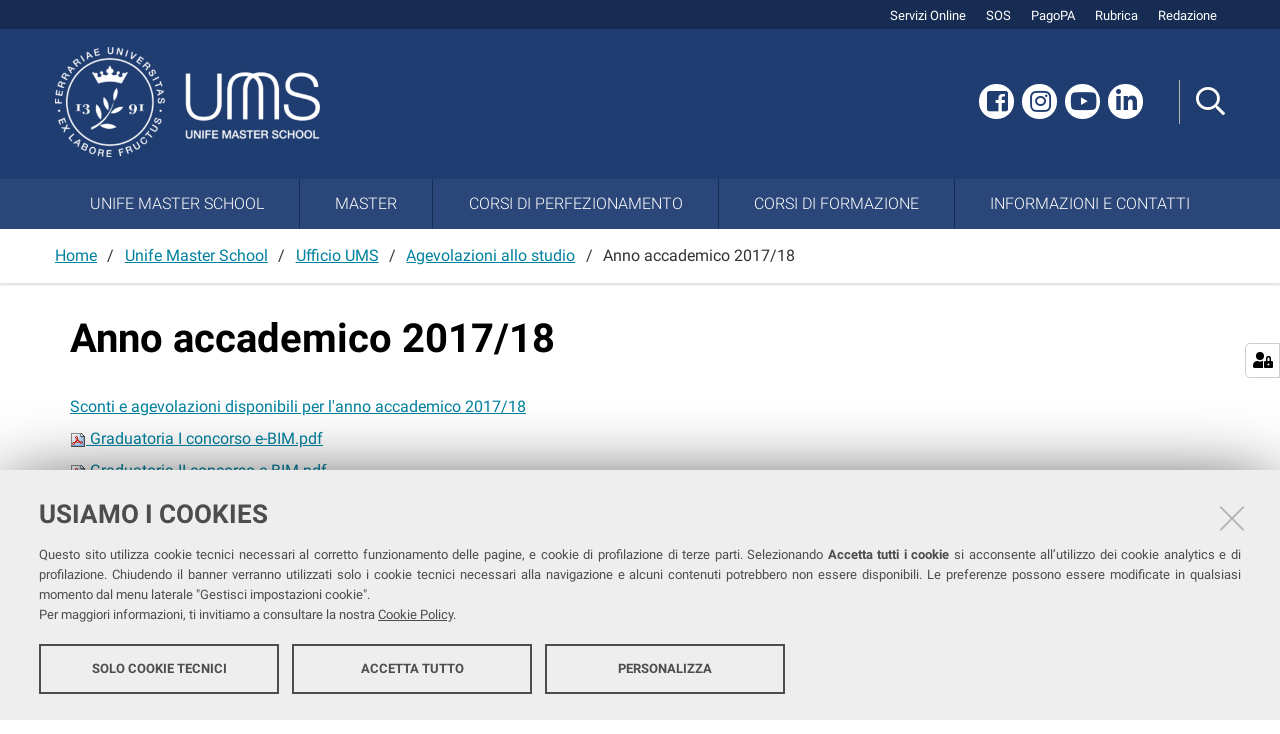

--- FILE ---
content_type: text/html;charset=utf-8
request_url: https://ums.unife.it/unife-master-school/ufficio-ums/agevolazioni/anno-accademico-2017-2018
body_size: 5312
content:
<!DOCTYPE html>
<html xmlns="http://www.w3.org/1999/xhtml" lang="it" xml:lang="it">
  <head><meta http-equiv="Content-Type" content="text/html; charset=UTF-8" /><link rel="stylesheet" href="https://ums.unife.it/++resource++redturtle.chefcookie/styles.css?v=2.0.0" /><link rel="stylesheet" href="https://ums.unife.it/++plone++production/++unique++2025-05-16T09:52:57.467892/default.css" data-bundle="production" /><link rel="stylesheet" href="https://ums.unife.it/++plone++collective.venue/++unique++2020-10-08%2011%3A23%3A46.628299/collective-venue-bundle-compiled.css" data-bundle="collective-venue-bundle" /><link rel="stylesheet" href="https://ums.unife.it/++plone++patternslib/++unique++2020-10-08%2011%3A32%3A43.164207/bundle-leaflet-compiled.css" data-bundle="bundle-leaflet" /><link rel="stylesheet" href="https://ums.unife.it/++plone++collective.expandcollapse.tile/++unique++2021-04-06%2017%3A14%3A23.769462/dist/styles.css" data-bundle="expand-collapse-tile-bundle" /><link rel="stylesheet" href="https://ums.unife.it/++plone++redturtle-patterns-slider/++unique++2021-08-27%2010%3A53%3A49.643717/build/redturtle-patterns-slider-bundle-compiled.min.css" data-bundle="redturtle-patterns-slider-bundle" /><link rel="stylesheet" href="https://ums.unife.it/++resource++redturtle.tiles.management/tiles-management-compiled.css?version=2020-10-08%2011%3A30%3A17.722056" data-bundle="redturtle-tiles-management" /><link rel="canonical" href="https://ums.unife.it/unife-master-school/ufficio-ums/agevolazioni/anno-accademico-2017-2018" /><link rel="shortcut icon" type="image/x-icon" href="https://ums.unife.it/favicon.ico" /><link rel="search" href="https://ums.unife.it/@@search" title="Cerca nel sito" /><script type="text/javascript" src="https://ums.unife.it/++resource++redturtle.chefcookie/chefcookie/chefcookie.min.js?v=2.0.0"></script><script type="text/javascript" src="https://ums.unife.it/++resource++redturtle.chefcookie/redturtle_chefcookie.js?v=2.0.0"></script><script type="text/javascript" src="https://ums.unife.it/cookie_config.js?v=2.0.0_aa_"></script><script>PORTAL_URL = 'https://ums.unife.it';</script><script type="text/javascript" src="https://ums.unife.it/++plone++production/++unique++2025-05-16T09:52:57.467892/default.js" data-bundle="production"></script><script type="text/javascript" src="https://ums.unife.it/++plone++collective.venue/++unique++2020-10-08%2011%3A23%3A46.628299/collective-venue-bundle-compiled.js" data-bundle="collective-venue-bundle"></script><script type="text/javascript" src="https://ums.unife.it/++plone++patternslib/++unique++2020-10-08%2011%3A32%3A43.164207/bundle-leaflet-compiled.min.js" data-bundle="bundle-leaflet"></script><script type="text/javascript" src="https://ums.unife.it/++plone++collective.expandcollapse.tile/++unique++2021-04-06%2017%3A14%3A23.769462/dist/expand_collapse_compiled.min.js" data-bundle="expand-collapse-tile-bundle"></script><script type="text/javascript" src="https://ums.unife.it/++plone++patternslib/++unique++2020-10-08%2011%3A32%3A43.172207/patterns-compiled.min.js" data-bundle="patterns"></script><script type="text/javascript" src="https://ums.unife.it/++plone++redturtle-patterns-slider/++unique++2021-08-27%2010%3A53%3A49.643717/build/redturtle-patterns-slider-bundle-compiled.js" data-bundle="redturtle-patterns-slider-bundle"></script><script type="text/javascript" src="https://ums.unife.it/++resource++redturtle.tiles.management/tiles-management-compiled.js?version=2020-10-08%2011%3A30%3A17.722056" data-bundle="redturtle-tiles-management"></script><script type="text/javascript" src="https://ums.unife.it//++plone++unife.resources/prod/main.js" data-bundle="diazo"></script>
    <title>Anno accademico 2017/18 — UMS</title>

    <link href="/++theme++unife-master-school-theme/++plone++unife.resources.static/css/fonts.css" rel="stylesheet" />

  <link rel="stylesheet" href="https://ums.unife.it/++plone++unife.masterschoolresources/prod/masterschool.css?v=2.1.5" /><meta name="twitter:card" content="summary" /><meta property="og:site_name" content="UMS" /><meta property="og:title" content="Anno accademico 2017/18" /><meta property="og:type" content="website" /><meta property="og:article:publisher" content="https://www.facebook.com/unife.it" /><meta property="og:description" content="" /><meta property="og:url" content="https://ums.unife.it/unife-master-school/ufficio-ums/agevolazioni/anno-accademico-2017-2018" /><meta property="og:image" content="https://ums.unife.it/@@site-logo/ums.png" /><meta property="og:image:type" content="image/png" /><meta name="DC.date.created" content="2022-05-03T09:29:26+01:00" /><meta name="DC.date.modified" content="2022-05-03T13:29:03+01:00" /><meta name="DC.type" content="Cartella" /><meta name="DC.format" content="text/plain" /><meta name="DC.language" content="it" /><meta name="DC.date.valid_range" content="2022/05/03 - " /><meta name="viewport" content="width=device-width, initial-scale=1.0" /><meta name="generator" content="Plone - http://plone.com" /></head>
  <body id="visual-portal-wrapper" class="frontend icons-on portaltype-folder section-unife-master-school site-ums subsection-ufficio-ums subsection-ufficio-ums-agevolazioni subsection-ufficio-ums-agevolazioni-anno-accademico-2017-2018 template-listing_view thumbs-on userrole-anonymous viewpermission-view subsite-default" dir="ltr" data-base-url="https://ums.unife.it/unife-master-school/ufficio-ums/agevolazioni/anno-accademico-2017-2018" data-view-url="https://ums.unife.it/unife-master-school/ufficio-ums/agevolazioni/anno-accademico-2017-2018" data-portal-url="https://ums.unife.it" data-i18ncatalogurl="https://ums.unife.it/plonejsi18n" data-pat-pickadate="{&quot;date&quot;: {&quot;selectYears&quot;: 200}, &quot;time&quot;: {&quot;interval&quot;: 5 } }" data-pat-plone-modal="{&quot;actionOptions&quot;: {&quot;displayInModal&quot;: false}}">

    

    <div id="mobile-menu" class="globalnavWrapper">
      <div class="menu-header"><a href="javascript:void(0)" class="closebtn"><span class="far fa-times"></span></a></div>
    </div>

    <header id="portal-top">
      <div id="unife-top-links">
  <div class="container">
    <ul>
      
        <li id="top_links-Servizi Online">
          <a href="https://www.unife.it/it/online" title="Servizi Online">
            <span>Servizi Online</span>
          </a>
        </li>
      
        <li id="top_links-sos">
          <a href="https://www.unife.it/it/studiare/servizi-online/sos/sos-supporto-online-studentesse-e-studenti" title="SOS">
            <span>SOS</span>
          </a>
        </li>
      
        <li id="top_links-servizi-online">
          <a href="http://www.unife.it/it/pagopa" title="PagoPA">
            <span>PagoPA</span>
          </a>
        </li>
      
        <li id="top_links-media">
          <a href="https://servizi.unife.it/rubrica/" title="Rubrica">
            <span>Rubrica</span>
          </a>
        </li>
      
        <li id="top_links-accedi">
          <a href="https://ums.unife.it/login" title="Redazione">
            <span>Redazione</span>
          </a>
        </li>
      
    </ul>
  </div>
</div>

<div id="portal-header"><a id="portal-logo" title="Università degli Studi di Ferrara - Unife Master School" href="https://ums.unife.it">

 
    <img src="https://ums.unife.it/loghi/logo.png" alt="UniFe Master School" title="UniFe Master School" />
</a><div id="unife-header-menu">

    <div class="subsite-title">
      <a href="https://ums.unife.it">
        
        
      </a>
    </div>
</div><div id="unife-header-social">
  <ul>
    
      <li id="social_links-facebook">
        <a href="https://www.facebook.com/unife.it" title="Facebook">
          <span>Facebook</span>
        </a>
      </li>
    
      <li id="social_links-instagram">
        <a href="https://www.instagram.com/unife.it/" title="Instagram">
          <span>Instagram</span>
        </a>
      </li>
    
      <li id="social_links-youtube">
        <a href="https://www.youtube.com/unifechannel" title="YouTube">
          <span>YouTube</span>
        </a>
      </li>
    
      <li id="social_links-linkedin">
        <a href="https://www.linkedin.com/school/universit%C3%A0-degli-studi-di-ferrara/" title="Linkedin">
          <span>Linkedin</span>
        </a>
      </li>
    
  </ul>
</div><div class="search-language-wrapper"><div id="portal-searchbox">




          <div class="searchSection" id="search-bar">
            <div class="search-content">
              <button class="close" title="Close"><i class="far fa-times"></i></button>
              <div class="container">
                <form id="searchGadget_form" action="https://ums.unife.it/@@search" role="search" data-pat-livesearch="ajaxUrl:https://ums.unife.it/@@ajax-search" class="pat-livesearch">
                  <label class="hiddenStructure" for="searchGadget">Cerca nel sito</label>
                  <input name="SearchableText" type="text" size="18" id="searchGadget" title="Cerca nel sito" placeholder="Cerca nel sito" class="searchField" />

                  <button type="submit" class="searchButton" title="Cerca"><i class="far fa-search"></i></button>
                    

                      
                </form>
              </div>
            </div>
          </div>

          <button class="searchButton" title="Cerca" id="activate-search"><i class="far fa-search"></i></button>

      

</div><div class="plone-navbar-header"><button type="button" class="plone-navbar-toggle" aria-controls="portal-mainnavigation" aria-expanded="false"><span class="sr-only">Toggle navigation</span><i class="fas fa-bars"></i></button></div></div></div>

    </header>

    <div id="portal-mainnavigation">
      <div class="container">
  <nav aria-label="Sezioni" class="globalnavWrapper">
    <ul role="menubar" id="portal-globalnav">
      
        <li id="portaltab-0" class="plain">
          <a href="https://ums.unife.it/unife-master-school" data-tabid="0" class="menuTabLink clickandgo"><span>Unife master school</span></a>
        </li>
      
        <li id="portaltab-1" class="plain">
          <a href="https://ums.unife.it/master" data-tabid="1" class="menuTabLink clickandgo"><span>Master</span></a>
        </li>
      
        <li id="portaltab-2" class="plain">
          <a href="https://ums.unife.it/corsi-di-perfezionamento" data-tabid="2" class="menuTabLink clickandgo"><span>Corsi di perfezionamento</span></a>
        </li>
      
        <li id="portaltab-3" class="plain">
          <a href="https://ums.unife.it/corsi-di-formazione" data-tabid="3" class="menuTabLink clickandgo"><span>Corsi di formazione</span></a>
        </li>
      
        <li id="portaltab-4" class="plain">
          <a href="https://ums.unife.it/informazioni-e-contatti" data-tabid="4" class="menuTabLink clickandgo"><span>Informazioni e contatti</span></a>
        </li>
      
    </ul>
  </nav>


</div>
    </div>

    <aside id="global_statusmessage">
      


      <div>
      </div>
    </aside>

    <div id="viewlet-above-content"><nav id="portal-breadcrumbs" class="plone-breadcrumb">
  <div class="container">
    <span id="breadcrumbs-you-are-here" class="hiddenStructure">Tu sei qui:</span>
    <ol aria-labelledby="breadcrumbs-you-are-here">
      <li id="breadcrumbs-home">
        <a href="https://ums.unife.it">Home</a>
      </li>
      <li id="breadcrumbs-1">
        
          <a href="https://ums.unife.it/unife-master-school">Unife Master School</a>
          
        
      </li>
      <li id="breadcrumbs-2">
        
          <a href="https://ums.unife.it/unife-master-school/ufficio-ums">Ufficio UMS</a>
          
        
      </li>
      <li id="breadcrumbs-3">
        
          <a href="https://ums.unife.it/unife-master-school/ufficio-ums/agevolazioni">Agevolazioni allo studio</a>
          
        
      </li>
      <li id="breadcrumbs-4">
        
          
          <span id="breadcrumbs-current">Anno accademico 2017/18</span>
        
      </li>
    </ol>
  </div>
</nav>

</div>

    <div id="column-wrapper" class="with-no-columns"><article id="portal-column-content">

      

      <div>


        

        <article id="content">

          

          <header>
            <div id="viewlet-above-content-title"><span id="social-tags-body" style="display: none" itemscope="" itemtype="http://schema.org/WebPage">
  <span itemprop="name">Anno accademico 2017/18</span>
  <span itemprop="description"></span>
  <span itemprop="url">https://ums.unife.it/unife-master-school/ufficio-ums/agevolazioni/anno-accademico-2017-2018</span>
  <span itemprop="image">https://ums.unife.it/@@site-logo/ums.png</span>
</span>

</div>
            
              <h1 class="documentFirstHeading">Anno accademico 2017/18</h1>

            
            <div id="viewlet-below-content-title">
</div>

            
              

            
          </header>

          <div id="viewlet-above-content-body"></div>
          <div id="content-core">
            


  

  
    
      
        <div class="entries">
          
            
              
                <article class="entry">
                  <header>
                    <span class="summary" title="Document">
                      
                      <a href="https://ums.unife.it/unife-master-school/ufficio-ums/agevolazioni/anno-accademico-2017-2018/17_18" class="contenttype-document state-published url" title="Document">Sconti e agevolazioni disponibili per l'anno accademico 2017/18</a>
                      
                    </span>
                    
                      <div class="documentByLine">
                        
                        
                      </div>
                    
                  </header>
                  
                </article>
              
            
          
            
              
                <article class="entry">
                  <header>
                    <span class="summary" title="File">
                      <a href="https://ums.unife.it/unife-master-school/ufficio-ums/agevolazioni/anno-accademico-2017-2018/graduatoria-i-concorso-e-bim.pdf/view" class="contenttype-file state-missing-value url" title="File">
                         <img class="mime-icon" src="/ums/++resource++mimetype.icons/pdf.png" />
                      </a>
                      <a href="https://ums.unife.it/unife-master-school/ufficio-ums/agevolazioni/anno-accademico-2017-2018/graduatoria-i-concorso-e-bim.pdf/view" class="contenttype-file state-missing-value url" title="File">Graduatoria I concorso e-BIM.pdf</a>
                      
                    </span>
                    
                      <div class="documentByLine">
                        
                        
                      </div>
                    
                  </header>
                  
                </article>
              
            
          
            
              
                <article class="entry">
                  <header>
                    <span class="summary" title="File">
                      <a href="https://ums.unife.it/unife-master-school/ufficio-ums/agevolazioni/anno-accademico-2017-2018/graduatoria-ii-concorso-e-bim.pdf/view" class="contenttype-file state-missing-value url" title="File">
                         <img class="mime-icon" src="/ums/++resource++mimetype.icons/pdf.png" />
                      </a>
                      <a href="https://ums.unife.it/unife-master-school/ufficio-ums/agevolazioni/anno-accademico-2017-2018/graduatoria-ii-concorso-e-bim.pdf/view" class="contenttype-file state-missing-value url" title="File">Graduatoria II concorso e-BIM.pdf</a>
                      
                    </span>
                    
                      <div class="documentByLine">
                        
                        
                      </div>
                    
                  </header>
                  
                </article>
              
            
          
            
              
                <article class="entry">
                  <header>
                    <span class="summary" title="File">
                      <a href="https://ums.unife.it/unife-master-school/ufficio-ums/agevolazioni/anno-accademico-2017-2018/avviso.pdf/view" class="contenttype-file state-missing-value url" title="File">
                         <img class="mime-icon" src="/ums/++resource++mimetype.icons/pdf.png" />
                      </a>
                      <a href="https://ums.unife.it/unife-master-school/ufficio-ums/agevolazioni/anno-accademico-2017-2018/avviso.pdf/view" class="contenttype-file state-missing-value url" title="File">avviso.pdf</a>
                      
                    </span>
                    
                      <div class="documentByLine">
                        
                        
                      </div>
                    
                  </header>
                  
                </article>
              
            
          
            
              
                <article class="entry">
                  <header>
                    <span class="summary" title="File">
                      <a href="https://ums.unife.it/unife-master-school/ufficio-ums/agevolazioni/anno-accademico-2017-2018/avviso-cultural-management.pdf/view" class="contenttype-file state-missing-value url" title="File">
                         <img class="mime-icon" src="/ums/++resource++mimetype.icons/pdf.png" />
                      </a>
                      <a href="https://ums.unife.it/unife-master-school/ufficio-ums/agevolazioni/anno-accademico-2017-2018/avviso-cultural-management.pdf/view" class="contenttype-file state-missing-value url" title="File">avviso cultural management.pdf</a>
                      
                    </span>
                    
                      <div class="documentByLine">
                        
                        
                      </div>
                    
                  </header>
                  
                </article>
              
            
          
            
              
                <article class="entry">
                  <header>
                    <span class="summary" title="File">
                      <a href="https://ums.unife.it/unife-master-school/ufficio-ums/agevolazioni/anno-accademico-2017-2018/avviso-cultural-management-1.pdf/view" class="contenttype-file state-missing-value url" title="File">
                         <img class="mime-icon" src="/ums/++resource++mimetype.icons/pdf.png" />
                      </a>
                      <a href="https://ums.unife.it/unife-master-school/ufficio-ums/agevolazioni/anno-accademico-2017-2018/avviso-cultural-management-1.pdf/view" class="contenttype-file state-missing-value url" title="File">avviso cultural management (1).pdf</a>
                      
                    </span>
                    
                      <div class="documentByLine">
                        
                        
                      </div>
                    
                  </header>
                  
                </article>
              
            
          
            
              
                <article class="entry">
                  <header>
                    <span class="summary" title="File">
                      <a href="https://ums.unife.it/unife-master-school/ufficio-ums/agevolazioni/anno-accademico-2017-2018/avviso-agevolazione.pdf/view" class="contenttype-file state-missing-value url" title="File">
                         <img class="mime-icon" src="/ums/++resource++mimetype.icons/pdf.png" />
                      </a>
                      <a href="https://ums.unife.it/unife-master-school/ufficio-ums/agevolazioni/anno-accademico-2017-2018/avviso-agevolazione.pdf/view" class="contenttype-file state-missing-value url" title="File">avviso agevolazione.pdf</a>
                      
                    </span>
                    
                      <div class="documentByLine">
                        
                        
                      </div>
                    
                  </header>
                  
                </article>
              
            
          
            
              
                <article class="entry">
                  <header>
                    <span class="summary" title="File">
                      <a href="https://ums.unife.it/unife-master-school/ufficio-ums/agevolazioni/anno-accademico-2017-2018/avviso-voucher.pdf/view" class="contenttype-file state-missing-value url" title="File">
                         <img class="mime-icon" src="/ums/++resource++mimetype.icons/pdf.png" />
                      </a>
                      <a href="https://ums.unife.it/unife-master-school/ufficio-ums/agevolazioni/anno-accademico-2017-2018/avviso-voucher.pdf/view" class="contenttype-file state-missing-value url" title="File">avviso voucher.pdf</a>
                      
                    </span>
                    
                      <div class="documentByLine">
                        
                        
                      </div>
                    
                  </header>
                  
                </article>
              
            
          
            
              
                <article class="entry">
                  <header>
                    <span class="summary" title="File">
                      <a href="https://ums.unife.it/unife-master-school/ufficio-ums/agevolazioni/anno-accademico-2017-2018/avviso-perfet.pdf/view" class="contenttype-file state-missing-value url" title="File">
                         <img class="mime-icon" src="/ums/++resource++mimetype.icons/pdf.png" />
                      </a>
                      <a href="https://ums.unife.it/unife-master-school/ufficio-ums/agevolazioni/anno-accademico-2017-2018/avviso-perfet.pdf/view" class="contenttype-file state-missing-value url" title="File">avviso PERFET.pdf</a>
                      
                    </span>
                    
                      <div class="documentByLine">
                        
                        
                      </div>
                    
                  </header>
                  
                </article>
              
            
          
            
              
                <article class="entry">
                  <header>
                    <span class="summary" title="File">
                      <a href="https://ums.unife.it/unife-master-school/ufficio-ums/agevolazioni/anno-accademico-2017-2018/avviso-perfet_2.pdf/view" class="contenttype-file state-missing-value url" title="File">
                         <img class="mime-icon" src="/ums/++resource++mimetype.icons/pdf.png" />
                      </a>
                      <a href="https://ums.unife.it/unife-master-school/ufficio-ums/agevolazioni/anno-accademico-2017-2018/avviso-perfet_2.pdf/view" class="contenttype-file state-missing-value url" title="File">avviso PERFET_2.pdf</a>
                      
                    </span>
                    
                      <div class="documentByLine">
                        
                        
                      </div>
                    
                  </header>
                  
                </article>
              
            
          
            
              
                <article class="entry">
                  <header>
                    <span class="summary" title="File">
                      <a href="https://ums.unife.it/unife-master-school/ufficio-ums/agevolazioni/anno-accademico-2017-2018/avviso-agevolazione-1.pdf/view" class="contenttype-file state-missing-value url" title="File">
                         <img class="mime-icon" src="/ums/++resource++mimetype.icons/pdf.png" />
                      </a>
                      <a href="https://ums.unife.it/unife-master-school/ufficio-ums/agevolazioni/anno-accademico-2017-2018/avviso-agevolazione-1.pdf/view" class="contenttype-file state-missing-value url" title="File">avviso agevolazione (1).pdf</a>
                      
                    </span>
                    
                      <div class="documentByLine">
                        
                        
                      </div>
                    
                  </header>
                  
                </article>
              
            
          
            
              
                <article class="entry">
                  <header>
                    <span class="summary" title="File">
                      <a href="https://ums.unife.it/unife-master-school/ufficio-ums/agevolazioni/anno-accademico-2017-2018/avviso-interventi-psico.pdf/view" class="contenttype-file state-missing-value url" title="File">
                         <img class="mime-icon" src="/ums/++resource++mimetype.icons/pdf.png" />
                      </a>
                      <a href="https://ums.unife.it/unife-master-school/ufficio-ums/agevolazioni/anno-accademico-2017-2018/avviso-interventi-psico.pdf/view" class="contenttype-file state-missing-value url" title="File">avviso interventi psico.pdf</a>
                      
                    </span>
                    
                      <div class="documentByLine">
                        
                        
                      </div>
                    
                  </header>
                  
                </article>
              
            
          
            
              
                <article class="entry">
                  <header>
                    <span class="summary" title="File">
                      <a href="https://ums.unife.it/unife-master-school/ufficio-ums/agevolazioni/anno-accademico-2017-2018/avviso-antcop.pdf/view" class="contenttype-file state-missing-value url" title="File">
                         <img class="mime-icon" src="/ums/++resource++mimetype.icons/pdf.png" />
                      </a>
                      <a href="https://ums.unife.it/unife-master-school/ufficio-ums/agevolazioni/anno-accademico-2017-2018/avviso-antcop.pdf/view" class="contenttype-file state-missing-value url" title="File">avviso ANTCOP.pdf</a>
                      
                    </span>
                    
                      <div class="documentByLine">
                        
                        
                      </div>
                    
                  </header>
                  
                </article>
              
            
          
            
              
                <article class="entry">
                  <header>
                    <span class="summary" title="File">
                      <a href="https://ums.unife.it/unife-master-school/ufficio-ums/agevolazioni/anno-accademico-2017-2018/avviso-2-ant-cop.pdf/view" class="contenttype-file state-missing-value url" title="File">
                         <img class="mime-icon" src="/ums/++resource++mimetype.icons/pdf.png" />
                      </a>
                      <a href="https://ums.unife.it/unife-master-school/ufficio-ums/agevolazioni/anno-accademico-2017-2018/avviso-2-ant-cop.pdf/view" class="contenttype-file state-missing-value url" title="File">avviso 2 ant cop.pdf</a>
                      
                    </span>
                    
                      <div class="documentByLine">
                        
                        
                      </div>
                    
                  </header>
                  
                </article>
              
            
          
            
              
                <article class="entry">
                  <header>
                    <span class="summary" title="File">
                      <a href="https://ums.unife.it/unife-master-school/ufficio-ums/agevolazioni/anno-accademico-2017-2018/graduatoria-i-concorso-e-bim-1.pdf/view" class="contenttype-file state-missing-value url" title="File">
                         <img class="mime-icon" src="/ums/++resource++mimetype.icons/pdf.png" />
                      </a>
                      <a href="https://ums.unife.it/unife-master-school/ufficio-ums/agevolazioni/anno-accademico-2017-2018/graduatoria-i-concorso-e-bim-1.pdf/view" class="contenttype-file state-missing-value url" title="File">Graduatoria I concorso e-BIM (1).pdf</a>
                      
                    </span>
                    
                      <div class="documentByLine">
                        
                        
                      </div>
                    
                  </header>
                  
                </article>
              
            
          
            
              
                <article class="entry">
                  <header>
                    <span class="summary" title="File">
                      <a href="https://ums.unife.it/unife-master-school/ufficio-ums/agevolazioni/anno-accademico-2017-2018/graduatoria-ii-concorso-e-bim-1.pdf/view" class="contenttype-file state-missing-value url" title="File">
                         <img class="mime-icon" src="/ums/++resource++mimetype.icons/pdf.png" />
                      </a>
                      <a href="https://ums.unife.it/unife-master-school/ufficio-ums/agevolazioni/anno-accademico-2017-2018/graduatoria-ii-concorso-e-bim-1.pdf/view" class="contenttype-file state-missing-value url" title="File">Graduatoria II concorso e-BIM (1).pdf</a>
                      
                    </span>
                    
                      <div class="documentByLine">
                        
                        
                      </div>
                    
                  </header>
                  
                </article>
              
            
          
            
              
                <article class="entry">
                  <header>
                    <span class="summary" title="File">
                      <a href="https://ums.unife.it/unife-master-school/ufficio-ums/agevolazioni/anno-accademico-2017-2018/avviso-1.pdf/view" class="contenttype-file state-missing-value url" title="File">
                         <img class="mime-icon" src="/ums/++resource++mimetype.icons/pdf.png" />
                      </a>
                      <a href="https://ums.unife.it/unife-master-school/ufficio-ums/agevolazioni/anno-accademico-2017-2018/avviso-1.pdf/view" class="contenttype-file state-missing-value url" title="File">avviso.pdf</a>
                      
                    </span>
                    
                      <div class="documentByLine">
                        
                        
                      </div>
                    
                  </header>
                  
                </article>
              
            
          
            
              
                <article class="entry">
                  <header>
                    <span class="summary" title="File">
                      <a href="https://ums.unife.it/unife-master-school/ufficio-ums/agevolazioni/anno-accademico-2017-2018/avviso-2.pdf/view" class="contenttype-file state-missing-value url" title="File">
                         <img class="mime-icon" src="/ums/++resource++mimetype.icons/pdf.png" />
                      </a>
                      <a href="https://ums.unife.it/unife-master-school/ufficio-ums/agevolazioni/anno-accademico-2017-2018/avviso-2.pdf/view" class="contenttype-file state-missing-value url" title="File">avviso.pdf</a>
                      
                    </span>
                    
                      <div class="documentByLine">
                        
                        
                      </div>
                    
                  </header>
                  
                </article>
              
            
          
            
              
                <article class="entry">
                  <header>
                    <span class="summary" title="File">
                      <a href="https://ums.unife.it/unife-master-school/ufficio-ums/agevolazioni/anno-accademico-2017-2018/avviso-cultural-management-2.pdf/view" class="contenttype-file state-missing-value url" title="File">
                         <img class="mime-icon" src="/ums/++resource++mimetype.icons/pdf.png" />
                      </a>
                      <a href="https://ums.unife.it/unife-master-school/ufficio-ums/agevolazioni/anno-accademico-2017-2018/avviso-cultural-management-2.pdf/view" class="contenttype-file state-missing-value url" title="File">avviso cultural management.pdf</a>
                      
                    </span>
                    
                      <div class="documentByLine">
                        
                        
                      </div>
                    
                  </header>
                  
                </article>
              
            
          
            
              
                <article class="entry">
                  <header>
                    <span class="summary" title="File">
                      <a href="https://ums.unife.it/unife-master-school/ufficio-ums/agevolazioni/anno-accademico-2017-2018/avviso-cultural-management-1-1.pdf/view" class="contenttype-file state-missing-value url" title="File">
                         <img class="mime-icon" src="/ums/++resource++mimetype.icons/pdf.png" />
                      </a>
                      <a href="https://ums.unife.it/unife-master-school/ufficio-ums/agevolazioni/anno-accademico-2017-2018/avviso-cultural-management-1-1.pdf/view" class="contenttype-file state-missing-value url" title="File">avviso cultural management (1).pdf</a>
                      
                    </span>
                    
                      <div class="documentByLine">
                        
                        
                      </div>
                    
                  </header>
                  
                </article>
              
            
          
        </div>

        

    <!-- Navigation -->


  <nav class="pagination">

    <ul>

      
      

      
      

      
      

      
      

      
      <li class="active">
        <span>1</span>
      </li>

      
      <li>
        <a href="https://ums.unife.it/unife-master-school/ufficio-ums/agevolazioni/anno-accademico-2017-2018?b_start:int=20">2</a>
      </li>

      
      

      
      

      
      <li class="next">
        <a href="https://ums.unife.it/unife-master-school/ufficio-ums/agevolazioni/anno-accademico-2017-2018?b_start:int=20">
          <span class="label">Successivi 11 elementi</span>
          <span class="arrow"></span>
        </a>
      </li>
    </ul>

  </nav>






      

      
        
      

    
  



          </div>
          <div id="viewlet-below-content-body">



    <div class="visualClear"><!-- --></div>

    <div class="documentActions">
        

        

    </div>


</div>
          
        </article>

        

<!--                 <metal:sub define-slot="sub" tal:content="nothing">
                   This slot is here for backwards compatibility only.
                   Don't use it in your custom templates.
                </metal:sub> -->
      </div>

      
      <footer>
        <div id="viewlet-below-content">



</div>
      </footer>
    </article></div>



    

    
    
    <footer id="portal-footer-wrapper">
      <div class="portal-footer">
    
<div class="portletWrapper" id="portletwrapper-706c6f6e652e666f6f746572706f72746c6574730a636f6e746578740a2f756d730a7265722d706f72746c65742d616476616e6365642d7374617469632d31" data-portlethash="706c6f6e652e666f6f746572706f72746c6574730a636f6e746578740a2f756d730a7265722d706f72746c65742d616476616e6365642d7374617469632d31">

<section class="portlet rerPortletAdvancedStatic hide-on-mobile">
    <header class="portletHeader titleless">
      

      

    </header>

    <section class="portletContent">
        <h1>unife</h1>
    </section>

    
</section>
</div>

<div class="portletWrapper" id="portletwrapper-706c6f6e652e666f6f746572706f72746c6574730a636f6e746578740a2f756d730a7265722d706f72746c65742d616476616e6365642d737461746963" data-portlethash="706c6f6e652e666f6f746572706f72746c6574730a636f6e746578740a2f756d730a7265722d706f72746c65742d616476616e6365642d737461746963">

<section class="portlet rerPortletAdvancedStatic footer-in-evidence">
    <header class="portletHeader">
      

      <h4 class="portlet-header">
        In evidenza
      </h4>

    </header>

    <section class="portletContent">
        <h3>In evidenza</h3>
<p><a href="https://ums.unife.it/informazioni-e-contatti/informazioni-e-contatti">Contatti</a></p>
    </section>

    
</section>
</div>

<div class="portletWrapper" id="portletwrapper-706c6f6e652e666f6f746572706f72746c6574730a636f6e746578740a2f756d730a74726173706172656e7a61" data-portlethash="706c6f6e652e666f6f746572706f72746c6574730a636f6e746578740a2f756d730a74726173706172656e7a61">

<section class="portlet rerPortletAdvancedStatic">
    <header class="portletHeader">
      

      <h4 class="portlet-header">
        Trasparenza
      </h4>

    </header>

    <section class="portletContent">
        <h3>Trasparenza</h3>
<p><a href="http://www.unife.it/at/">Amministrazione trasparente</a></p>
<p><a href="https://titulus-uniferrara.cineca.it/albo/">Albo online</a></p>
<p><a href="../../resolveuid/295ab38106af4285882e2303cfbb543d">Protocollo</a></p>
    </section>

    
</section>
</div>

<div class="portletWrapper" id="portletwrapper-706c6f6e652e666f6f746572706f72746c6574730a636f6e746578740a2f756d730a6e6f74652d6c6567616c69" data-portlethash="706c6f6e652e666f6f746572706f72746c6574730a636f6e746578740a2f756d730a6e6f74652d6c6567616c69">

<section class="portlet rerPortletAdvancedStatic">
    <header class="portletHeader">
      

      <h4 class="portlet-header">
        Note legali
      </h4>

    </header>

    <section class="portletContent">
        <h3>Note legali</h3>
<p><a href="http://www.unife.it/it/diritto-di-accesso">Diritto d'accesso</a></p>
<p><a href="http://www.unife.it/it/note-legali">Note legali</a></p>
    </section>

    
</section>
</div>


</div>

<div id="unife-footer">
  <div class="container">
    <div class="unife-footer-columns">
      <div id="unife-footer-logo">
        <a id="footer-logo" title="Università degli Studi di Ferrara" href="http://www.unife.it/it">
            <img src="https://ums.unife.it/++plone++unife.plonetheme/logo_footer.png" tal:attributes="src string:https://ums.unife.it/++plone++unife.plonetheme/logo_footer.png" />

            <span>Università<br />degli Studi<br />di Ferrara</span>
            
        </a>
        <div class="portlet">
          <p>Seguici su</p>
          <ul class="footer-social">
            <li><a class="fb" href="https://www.facebook.com/unife.it/" title="facebook"><i class="fab fa-facebook"></i><span class="social">Facebook</span></a></li>
            <li><a class="in" href="https://www.linkedin.com/school/universit%C3%A0-degli-studi-di-ferrara/" title="linkedin"><i class="fab fa-linkedin-in"></i><span class="social">Linkedin</span></a></li>
            <li><a class="in" href="https://www.instagram.com/unife.it/" title="linkedin"><i class="fab fa-instagram"></i><span class="social">Instagram</span></a></li>
            <li><a class="yt" href="https://www.youtube.com/user/unifetv" title="youtube"><i class="fab fa-youtube"></i><span class="social">Youtube</span></a></li>
          </ul>
        </div>
      </div>
      <div id="unife-footer-info">
        <h4>Università degli studi di Ferrara</h4>
        
        <p>Rettrice: Prof.ssa Laura Ramaciotti</p>
        
        <p>via Ludovico Ariosto, 35 - 44121 Ferrara</p>
        <p>C.F. 80007370382 - P.IVA 00434690384</p>
      </div>
      <div id="unife-footer-contacts">
        <h4><a href="http://www.unife.it/it/contatti">Contatti</a></h4>
        
        <p>Tel. +39 0532 293111</p>
        <p>Fax. +39 0532 293031</p>
        <p><a href="http://www.unife.it/it/pec">PEC</a></p>
      </div>
      <div id="unife-footer-links">
        <h4>Links</h4>
        <ul>
          <li><a href="http://www.unife.it/it/accessibility-info">Accessibilità</a></li>
          <li><a href="https://ums.unife.it/dichiarazione-accessibilita">Dichiarazione di accessibilità</a></li>
          <li><a href="http://www.unife.it/it/privacy">Protezione dati personali</a></li>
          <li><a href="http://www.unife.it/it/informativa-cookie">Cookies</a></li>
        </ul>
        
      </div>
    </div>
    <hr />
    <div id="unife-footer-credits">
      <span>Copyright @ 2026, Università di Ferrara</span>
    </div>
  </div>
</div>



    </footer><a href="javascript:" aria-hidden="true" id="return-to-top" title="Return to top" style="display: none"><i class="fas fa-chevron-up"></i></a>

  </body>
</html>